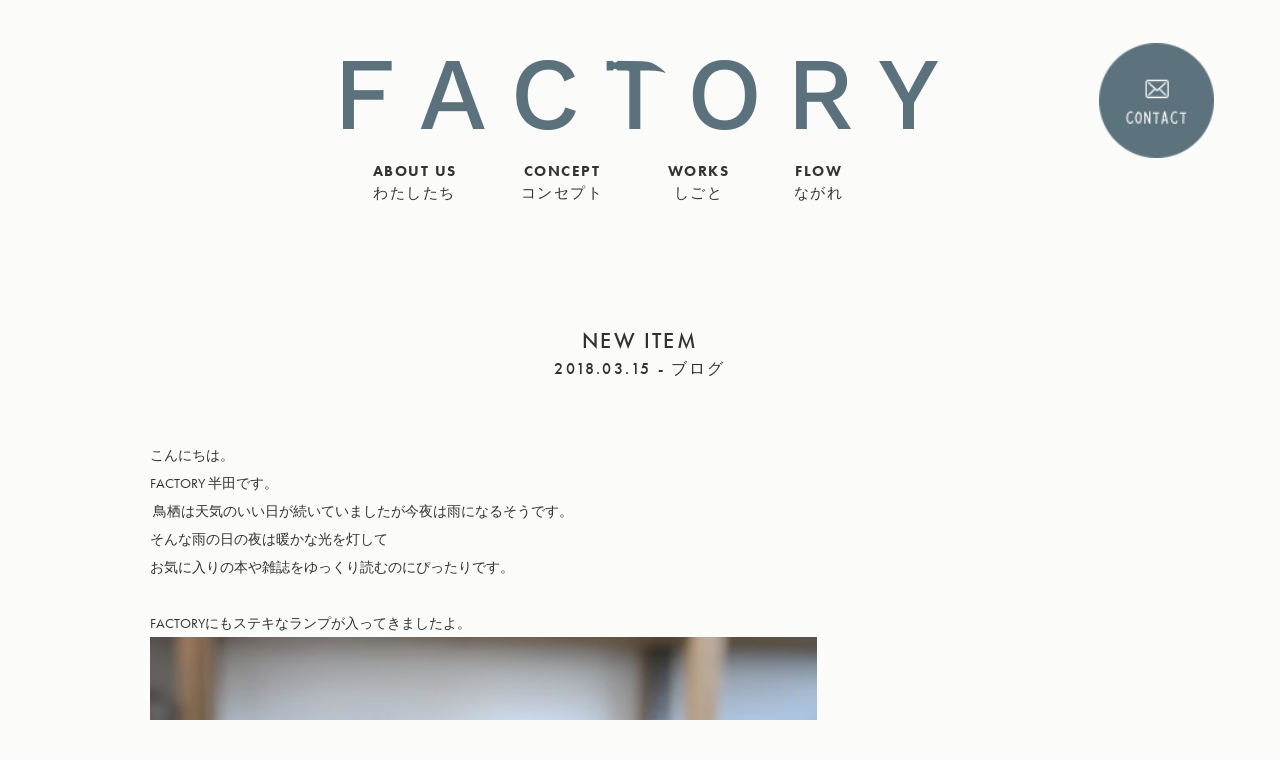

--- FILE ---
content_type: text/html; charset=UTF-8
request_url: https://factory-re.com/blog/954/
body_size: 6000
content:
<!doctype html>
<html lang="ja">
<head>
<meta charset="UTF-8">
<meta name="viewport" content="width=device-width">
<!-- font -->
<script src="https://use.typekit.net/xpw3lep.js"></script>
<script>try{Typekit.load({ async: true });}catch(e){}</script>
<!-- / font -->
<!-- css -->
<link type="text/css" rel="stylesheet" href="https://factory-re.com/wp-content/themes/factory/assets/css/style.css">
<link type="text/css" rel="stylesheet" href="https://factory-re.com/wp-content/themes/factory/assets/css/hover.css" media="screen and (min-width: 769px)">
<link type="text/css" rel="stylesheet" href="https://factory-re.com/wp-content/themes/factory/assets/css/animate.css">
<!-- / css -->

		<!-- All in One SEO 4.5.4 - aioseo.com -->
		<title>NEW ITEM | FACTORY</title>
		<meta name="description" content="こんにちは。 FACTORY 半田です。 鳥栖は天気のいい日が続いていましたが今夜は雨になるそうです。 そん" />
		<meta name="robots" content="max-image-preview:large" />
		<link rel="canonical" href="https://factory-re.com/blog/954/" />
		<meta name="generator" content="All in One SEO (AIOSEO) 4.5.4" />
		<meta property="og:locale" content="ja_JP" />
		<meta property="og:site_name" content="FACTORY |" />
		<meta property="og:type" content="article" />
		<meta property="og:title" content="NEW ITEM | FACTORY" />
		<meta property="og:description" content="こんにちは。 FACTORY 半田です。 鳥栖は天気のいい日が続いていましたが今夜は雨になるそうです。 そん" />
		<meta property="og:url" content="https://factory-re.com/blog/954/" />
		<meta property="article:published_time" content="2018-03-15T06:15:18+00:00" />
		<meta property="article:modified_time" content="2018-03-19T05:40:13+00:00" />
		<meta name="twitter:card" content="summary" />
		<meta name="twitter:title" content="NEW ITEM | FACTORY" />
		<meta name="twitter:description" content="こんにちは。 FACTORY 半田です。 鳥栖は天気のいい日が続いていましたが今夜は雨になるそうです。 そん" />
		<script type="application/ld+json" class="aioseo-schema">
			{"@context":"https:\/\/schema.org","@graph":[{"@type":"BreadcrumbList","@id":"https:\/\/factory-re.com\/blog\/954\/#breadcrumblist","itemListElement":[{"@type":"ListItem","@id":"https:\/\/factory-re.com\/#listItem","position":1,"name":"\u5bb6","item":"https:\/\/factory-re.com\/","nextItem":"https:\/\/factory-re.com\/blog\/954\/#listItem"},{"@type":"ListItem","@id":"https:\/\/factory-re.com\/blog\/954\/#listItem","position":2,"name":"NEW ITEM","previousItem":"https:\/\/factory-re.com\/#listItem"}]},{"@type":"Organization","@id":"https:\/\/factory-re.com\/#organization","name":"FACTORY","url":"https:\/\/factory-re.com\/"},{"@type":"WebPage","@id":"https:\/\/factory-re.com\/blog\/954\/#webpage","url":"https:\/\/factory-re.com\/blog\/954\/","name":"NEW ITEM | FACTORY","description":"\u3053\u3093\u306b\u3061\u306f\u3002 FACTORY \u534a\u7530\u3067\u3059\u3002 \u9ce5\u6816\u306f\u5929\u6c17\u306e\u3044\u3044\u65e5\u304c\u7d9a\u3044\u3066\u3044\u307e\u3057\u305f\u304c\u4eca\u591c\u306f\u96e8\u306b\u306a\u308b\u305d\u3046\u3067\u3059\u3002 \u305d\u3093","inLanguage":"ja","isPartOf":{"@id":"https:\/\/factory-re.com\/#website"},"breadcrumb":{"@id":"https:\/\/factory-re.com\/blog\/954\/#breadcrumblist"},"image":{"@type":"ImageObject","url":"https:\/\/factory-re.com\/wp-content\/uploads\/2018\/03\/fullsizeoutput_3ac.jpeg","@id":"https:\/\/factory-re.com\/blog\/954\/#mainImage","width":4032,"height":3024},"primaryImageOfPage":{"@id":"https:\/\/factory-re.com\/blog\/954\/#mainImage"},"datePublished":"2018-03-15T15:15:18+09:00","dateModified":"2018-03-19T14:40:13+09:00"},{"@type":"WebSite","@id":"https:\/\/factory-re.com\/#website","url":"https:\/\/factory-re.com\/","name":"FACTORY","inLanguage":"ja","publisher":{"@id":"https:\/\/factory-re.com\/#organization"}}]}
		</script>
		<!-- All in One SEO -->

<link rel='dns-prefetch' href='//ajaxzip3.github.io' />
<link rel='stylesheet' id='wp-block-library-css' href='https://factory-re.com/wp-includes/css/dist/block-library/style.min.css?ver=6.4.7' type='text/css' media='all' />
<style id='classic-theme-styles-inline-css' type='text/css'>
/*! This file is auto-generated */
.wp-block-button__link{color:#fff;background-color:#32373c;border-radius:9999px;box-shadow:none;text-decoration:none;padding:calc(.667em + 2px) calc(1.333em + 2px);font-size:1.125em}.wp-block-file__button{background:#32373c;color:#fff;text-decoration:none}
</style>
<style id='global-styles-inline-css' type='text/css'>
body{--wp--preset--color--black: #000000;--wp--preset--color--cyan-bluish-gray: #abb8c3;--wp--preset--color--white: #ffffff;--wp--preset--color--pale-pink: #f78da7;--wp--preset--color--vivid-red: #cf2e2e;--wp--preset--color--luminous-vivid-orange: #ff6900;--wp--preset--color--luminous-vivid-amber: #fcb900;--wp--preset--color--light-green-cyan: #7bdcb5;--wp--preset--color--vivid-green-cyan: #00d084;--wp--preset--color--pale-cyan-blue: #8ed1fc;--wp--preset--color--vivid-cyan-blue: #0693e3;--wp--preset--color--vivid-purple: #9b51e0;--wp--preset--gradient--vivid-cyan-blue-to-vivid-purple: linear-gradient(135deg,rgba(6,147,227,1) 0%,rgb(155,81,224) 100%);--wp--preset--gradient--light-green-cyan-to-vivid-green-cyan: linear-gradient(135deg,rgb(122,220,180) 0%,rgb(0,208,130) 100%);--wp--preset--gradient--luminous-vivid-amber-to-luminous-vivid-orange: linear-gradient(135deg,rgba(252,185,0,1) 0%,rgba(255,105,0,1) 100%);--wp--preset--gradient--luminous-vivid-orange-to-vivid-red: linear-gradient(135deg,rgba(255,105,0,1) 0%,rgb(207,46,46) 100%);--wp--preset--gradient--very-light-gray-to-cyan-bluish-gray: linear-gradient(135deg,rgb(238,238,238) 0%,rgb(169,184,195) 100%);--wp--preset--gradient--cool-to-warm-spectrum: linear-gradient(135deg,rgb(74,234,220) 0%,rgb(151,120,209) 20%,rgb(207,42,186) 40%,rgb(238,44,130) 60%,rgb(251,105,98) 80%,rgb(254,248,76) 100%);--wp--preset--gradient--blush-light-purple: linear-gradient(135deg,rgb(255,206,236) 0%,rgb(152,150,240) 100%);--wp--preset--gradient--blush-bordeaux: linear-gradient(135deg,rgb(254,205,165) 0%,rgb(254,45,45) 50%,rgb(107,0,62) 100%);--wp--preset--gradient--luminous-dusk: linear-gradient(135deg,rgb(255,203,112) 0%,rgb(199,81,192) 50%,rgb(65,88,208) 100%);--wp--preset--gradient--pale-ocean: linear-gradient(135deg,rgb(255,245,203) 0%,rgb(182,227,212) 50%,rgb(51,167,181) 100%);--wp--preset--gradient--electric-grass: linear-gradient(135deg,rgb(202,248,128) 0%,rgb(113,206,126) 100%);--wp--preset--gradient--midnight: linear-gradient(135deg,rgb(2,3,129) 0%,rgb(40,116,252) 100%);--wp--preset--font-size--small: 13px;--wp--preset--font-size--medium: 20px;--wp--preset--font-size--large: 36px;--wp--preset--font-size--x-large: 42px;--wp--preset--spacing--20: 0.44rem;--wp--preset--spacing--30: 0.67rem;--wp--preset--spacing--40: 1rem;--wp--preset--spacing--50: 1.5rem;--wp--preset--spacing--60: 2.25rem;--wp--preset--spacing--70: 3.38rem;--wp--preset--spacing--80: 5.06rem;--wp--preset--shadow--natural: 6px 6px 9px rgba(0, 0, 0, 0.2);--wp--preset--shadow--deep: 12px 12px 50px rgba(0, 0, 0, 0.4);--wp--preset--shadow--sharp: 6px 6px 0px rgba(0, 0, 0, 0.2);--wp--preset--shadow--outlined: 6px 6px 0px -3px rgba(255, 255, 255, 1), 6px 6px rgba(0, 0, 0, 1);--wp--preset--shadow--crisp: 6px 6px 0px rgba(0, 0, 0, 1);}:where(.is-layout-flex){gap: 0.5em;}:where(.is-layout-grid){gap: 0.5em;}body .is-layout-flow > .alignleft{float: left;margin-inline-start: 0;margin-inline-end: 2em;}body .is-layout-flow > .alignright{float: right;margin-inline-start: 2em;margin-inline-end: 0;}body .is-layout-flow > .aligncenter{margin-left: auto !important;margin-right: auto !important;}body .is-layout-constrained > .alignleft{float: left;margin-inline-start: 0;margin-inline-end: 2em;}body .is-layout-constrained > .alignright{float: right;margin-inline-start: 2em;margin-inline-end: 0;}body .is-layout-constrained > .aligncenter{margin-left: auto !important;margin-right: auto !important;}body .is-layout-constrained > :where(:not(.alignleft):not(.alignright):not(.alignfull)){max-width: var(--wp--style--global--content-size);margin-left: auto !important;margin-right: auto !important;}body .is-layout-constrained > .alignwide{max-width: var(--wp--style--global--wide-size);}body .is-layout-flex{display: flex;}body .is-layout-flex{flex-wrap: wrap;align-items: center;}body .is-layout-flex > *{margin: 0;}body .is-layout-grid{display: grid;}body .is-layout-grid > *{margin: 0;}:where(.wp-block-columns.is-layout-flex){gap: 2em;}:where(.wp-block-columns.is-layout-grid){gap: 2em;}:where(.wp-block-post-template.is-layout-flex){gap: 1.25em;}:where(.wp-block-post-template.is-layout-grid){gap: 1.25em;}.has-black-color{color: var(--wp--preset--color--black) !important;}.has-cyan-bluish-gray-color{color: var(--wp--preset--color--cyan-bluish-gray) !important;}.has-white-color{color: var(--wp--preset--color--white) !important;}.has-pale-pink-color{color: var(--wp--preset--color--pale-pink) !important;}.has-vivid-red-color{color: var(--wp--preset--color--vivid-red) !important;}.has-luminous-vivid-orange-color{color: var(--wp--preset--color--luminous-vivid-orange) !important;}.has-luminous-vivid-amber-color{color: var(--wp--preset--color--luminous-vivid-amber) !important;}.has-light-green-cyan-color{color: var(--wp--preset--color--light-green-cyan) !important;}.has-vivid-green-cyan-color{color: var(--wp--preset--color--vivid-green-cyan) !important;}.has-pale-cyan-blue-color{color: var(--wp--preset--color--pale-cyan-blue) !important;}.has-vivid-cyan-blue-color{color: var(--wp--preset--color--vivid-cyan-blue) !important;}.has-vivid-purple-color{color: var(--wp--preset--color--vivid-purple) !important;}.has-black-background-color{background-color: var(--wp--preset--color--black) !important;}.has-cyan-bluish-gray-background-color{background-color: var(--wp--preset--color--cyan-bluish-gray) !important;}.has-white-background-color{background-color: var(--wp--preset--color--white) !important;}.has-pale-pink-background-color{background-color: var(--wp--preset--color--pale-pink) !important;}.has-vivid-red-background-color{background-color: var(--wp--preset--color--vivid-red) !important;}.has-luminous-vivid-orange-background-color{background-color: var(--wp--preset--color--luminous-vivid-orange) !important;}.has-luminous-vivid-amber-background-color{background-color: var(--wp--preset--color--luminous-vivid-amber) !important;}.has-light-green-cyan-background-color{background-color: var(--wp--preset--color--light-green-cyan) !important;}.has-vivid-green-cyan-background-color{background-color: var(--wp--preset--color--vivid-green-cyan) !important;}.has-pale-cyan-blue-background-color{background-color: var(--wp--preset--color--pale-cyan-blue) !important;}.has-vivid-cyan-blue-background-color{background-color: var(--wp--preset--color--vivid-cyan-blue) !important;}.has-vivid-purple-background-color{background-color: var(--wp--preset--color--vivid-purple) !important;}.has-black-border-color{border-color: var(--wp--preset--color--black) !important;}.has-cyan-bluish-gray-border-color{border-color: var(--wp--preset--color--cyan-bluish-gray) !important;}.has-white-border-color{border-color: var(--wp--preset--color--white) !important;}.has-pale-pink-border-color{border-color: var(--wp--preset--color--pale-pink) !important;}.has-vivid-red-border-color{border-color: var(--wp--preset--color--vivid-red) !important;}.has-luminous-vivid-orange-border-color{border-color: var(--wp--preset--color--luminous-vivid-orange) !important;}.has-luminous-vivid-amber-border-color{border-color: var(--wp--preset--color--luminous-vivid-amber) !important;}.has-light-green-cyan-border-color{border-color: var(--wp--preset--color--light-green-cyan) !important;}.has-vivid-green-cyan-border-color{border-color: var(--wp--preset--color--vivid-green-cyan) !important;}.has-pale-cyan-blue-border-color{border-color: var(--wp--preset--color--pale-cyan-blue) !important;}.has-vivid-cyan-blue-border-color{border-color: var(--wp--preset--color--vivid-cyan-blue) !important;}.has-vivid-purple-border-color{border-color: var(--wp--preset--color--vivid-purple) !important;}.has-vivid-cyan-blue-to-vivid-purple-gradient-background{background: var(--wp--preset--gradient--vivid-cyan-blue-to-vivid-purple) !important;}.has-light-green-cyan-to-vivid-green-cyan-gradient-background{background: var(--wp--preset--gradient--light-green-cyan-to-vivid-green-cyan) !important;}.has-luminous-vivid-amber-to-luminous-vivid-orange-gradient-background{background: var(--wp--preset--gradient--luminous-vivid-amber-to-luminous-vivid-orange) !important;}.has-luminous-vivid-orange-to-vivid-red-gradient-background{background: var(--wp--preset--gradient--luminous-vivid-orange-to-vivid-red) !important;}.has-very-light-gray-to-cyan-bluish-gray-gradient-background{background: var(--wp--preset--gradient--very-light-gray-to-cyan-bluish-gray) !important;}.has-cool-to-warm-spectrum-gradient-background{background: var(--wp--preset--gradient--cool-to-warm-spectrum) !important;}.has-blush-light-purple-gradient-background{background: var(--wp--preset--gradient--blush-light-purple) !important;}.has-blush-bordeaux-gradient-background{background: var(--wp--preset--gradient--blush-bordeaux) !important;}.has-luminous-dusk-gradient-background{background: var(--wp--preset--gradient--luminous-dusk) !important;}.has-pale-ocean-gradient-background{background: var(--wp--preset--gradient--pale-ocean) !important;}.has-electric-grass-gradient-background{background: var(--wp--preset--gradient--electric-grass) !important;}.has-midnight-gradient-background{background: var(--wp--preset--gradient--midnight) !important;}.has-small-font-size{font-size: var(--wp--preset--font-size--small) !important;}.has-medium-font-size{font-size: var(--wp--preset--font-size--medium) !important;}.has-large-font-size{font-size: var(--wp--preset--font-size--large) !important;}.has-x-large-font-size{font-size: var(--wp--preset--font-size--x-large) !important;}
.wp-block-navigation a:where(:not(.wp-element-button)){color: inherit;}
:where(.wp-block-post-template.is-layout-flex){gap: 1.25em;}:where(.wp-block-post-template.is-layout-grid){gap: 1.25em;}
:where(.wp-block-columns.is-layout-flex){gap: 2em;}:where(.wp-block-columns.is-layout-grid){gap: 2em;}
.wp-block-pullquote{font-size: 1.5em;line-height: 1.6;}
</style>
<link rel='stylesheet' id='wp-pagenavi-css' href='https://factory-re.com/wp-content/plugins/wp-pagenavi/pagenavi-css.css?ver=2.70' type='text/css' media='all' />
<style>:root {
			--lazy-loader-animation-duration: 300ms;
		}
		  
		.lazyload {
	display: block;
}

.lazyload,
        .lazyloading {
			opacity: 0;
		}


		.lazyloaded {
			opacity: 1;
			transition: opacity 300ms;
			transition: opacity var(--lazy-loader-animation-duration);
		}</style><noscript><style>.lazyload { display: none; } .lazyload[class*="lazy-loader-background-element-"] { display: block; opacity: 1; }</style></noscript><link rel="apple-touch-icon" sizes="72x72" href="/wp-content/uploads/fbrfg/apple-touch-icon.png">
<link rel="icon" type="image/png" sizes="32x32" href="/wp-content/uploads/fbrfg/favicon-32x32.png">
<link rel="icon" type="image/png" sizes="16x16" href="/wp-content/uploads/fbrfg/favicon-16x16.png">
<link rel="manifest" href="/wp-content/uploads/fbrfg/site.webmanifest">
<link rel="shortcut icon" href="/wp-content/uploads/fbrfg/favicon.ico">
<meta name="msapplication-TileColor" content="#da532c">
<meta name="msapplication-config" content="/wp-content/uploads/fbrfg/browserconfig.xml">
<meta name="theme-color" content="#ffffff"></head>
  <body class="sub" onload="init();">
<header>
    <div id="header-contact">
      <ul>
        <li><a href="/contact/"><img src="https://factory-re.com/wp-content/themes/factory/assets/img/common/head_icon_contact.png" alt="CONTACT"></a></li>
      </ul>
    </div>
</header>
<div id="wrapper">
<div id="header_logo"><a href="https://factory-re.com/"><image xlink:href="https://factory-re.com/wp-content/themes/factory/assets/img/common/sub_logo.svg" src="https://factory-re.com/wp-content/themes/factory/assets/img/common/sub_logo.png" width="595" height="70" alt="Factory"></a></div>

  <div class="l-container">
    <p id="toggle_menu">
      <a id="menuButton" href="#">
          <span></span>
          <span></span>
          <span></span>
      </a>
    </p>
    <nav>
      <ul>
        <li><a href="https://factory-re.com/shop/" class="hvr-underline-from-center">ABOUT US<span>わたしたち</span></a></li>
        <li><a href="https://factory-re.com/concept/" class="hvr-underline-from-center">CONCEPT<span>コンセプト</span></a></li>
        <li><a href="https://factory-re.com/works/" class="hvr-underline-from-center">WORKS<span>しごと</span></a></li>
        <li><a href="https://factory-re.com/flow/" class="hvr-underline-from-center">FLOW<span>ながれ</span></a></li>
        <li class="sp"><a href="https://factory-re.com/contact/" class="hvr-underline-from-center">CONTACT<span>お問い合わせ</span></a></li>
      </ul>
    </nav>
  </div>
<!-- social -->
<!-- / social -->

  <article id="blog">
        <div class="sub_ttl">
    <h1>NEW ITEM<span>2018.03.15 - ブログ</span></h1>
    </div>
        <div class="l-container">

                        <div class="content">
                            <p>こんにちは。</p>
<p>FACTORY 半田です。</p>
<p>&nbsp;鳥栖は天気のいい日が続いていましたが今夜は雨になるそうです。</p>
<p>そんな雨の日の夜は暖かな光を灯して</p>
<p>お気に入りの本や雑誌をゆっくり読むのにぴったりです。</p>
<p>&nbsp;</p>
<p>FACTORYにもステキなランプが入ってきましたよ。</p>
<p><noscript><img fetchpriority="high" decoding="async" class="alignnone wp-image-959" src="http://factory-re.com/wp-content/uploads/2018/03/fullsizeoutput_3b0.jpeg" alt width="667" height="500" srcset="https://factory-re.com/wp-content/uploads/2018/03/fullsizeoutput_3b0.jpeg 4032w, https://factory-re.com/wp-content/uploads/2018/03/fullsizeoutput_3b0-100x75.jpeg 100w, https://factory-re.com/wp-content/uploads/2018/03/fullsizeoutput_3b0-768x576.jpeg 768w, https://factory-re.com/wp-content/uploads/2018/03/fullsizeoutput_3b0-1024x768.jpeg 1024w, https://factory-re.com/wp-content/uploads/2018/03/fullsizeoutput_3b0-1133x850.jpeg 1133w, https://factory-re.com/wp-content/uploads/2018/03/fullsizeoutput_3b0-1x1.jpeg 1w" sizes="(max-width: 667px) 100vw, 667px"></noscript><img fetchpriority="high" decoding="async" class="alignnone wp-image-959 lazyload" src="data:image/svg+xml,%3Csvg%20xmlns%3D%22http%3A%2F%2Fwww.w3.org%2F2000%2Fsvg%22%20viewBox%3D%220%200%20667%20500%22%3E%3C%2Fsvg%3E" alt width="667" height="500" srcset="data:image/svg+xml,%3Csvg%20xmlns%3D%22http%3A%2F%2Fwww.w3.org%2F2000%2Fsvg%22%20viewBox%3D%220%200%20667%20500%22%3E%3C%2Fsvg%3E 667w" sizes="(max-width: 667px) 100vw, 667px" data-srcset="https://factory-re.com/wp-content/uploads/2018/03/fullsizeoutput_3b0.jpeg 4032w, https://factory-re.com/wp-content/uploads/2018/03/fullsizeoutput_3b0-100x75.jpeg 100w, https://factory-re.com/wp-content/uploads/2018/03/fullsizeoutput_3b0-768x576.jpeg 768w, https://factory-re.com/wp-content/uploads/2018/03/fullsizeoutput_3b0-1024x768.jpeg 1024w, https://factory-re.com/wp-content/uploads/2018/03/fullsizeoutput_3b0-1133x850.jpeg 1133w, https://factory-re.com/wp-content/uploads/2018/03/fullsizeoutput_3b0-1x1.jpeg 1w" data-src="http://factory-re.com/wp-content/uploads/2018/03/fullsizeoutput_3b0.jpeg"></p>
<p>&nbsp;</p>
<p>LED SWAN BULB BALL 3,130 YEN</p>
<p>LED SWAN BULB EDISON 3,130 YEN</p>
<p>&nbsp;</p>
<p>LEDなので、長寿命でランニング・コストメリットがとても高くなっています。</p>
<p>球体のフォルムがとても可愛いBALLとレトロなデザインのEDISONをご準備しています。</p>
<p><noscript><img decoding="async" class="alignnone wp-image-956" src="http://factory-re.com/wp-content/uploads/2018/03/fullsizeoutput_3ad-768x1024.jpeg" alt width="500" height="667" srcset="https://factory-re.com/wp-content/uploads/2018/03/fullsizeoutput_3ad-768x1024.jpeg 768w, https://factory-re.com/wp-content/uploads/2018/03/fullsizeoutput_3ad-56x75.jpeg 56w, https://factory-re.com/wp-content/uploads/2018/03/fullsizeoutput_3ad-638x850.jpeg 638w, https://factory-re.com/wp-content/uploads/2018/03/fullsizeoutput_3ad-1x1.jpeg 1w" sizes="(max-width: 500px) 100vw, 500px"></noscript><img decoding="async" class="alignnone wp-image-956 lazyload" src="data:image/svg+xml,%3Csvg%20xmlns%3D%22http%3A%2F%2Fwww.w3.org%2F2000%2Fsvg%22%20viewBox%3D%220%200%20500%20667%22%3E%3C%2Fsvg%3E" alt width="500" height="667" srcset="data:image/svg+xml,%3Csvg%20xmlns%3D%22http%3A%2F%2Fwww.w3.org%2F2000%2Fsvg%22%20viewBox%3D%220%200%20500%20667%22%3E%3C%2Fsvg%3E 500w" sizes="(max-width: 500px) 100vw, 500px" data-srcset="https://factory-re.com/wp-content/uploads/2018/03/fullsizeoutput_3ad-768x1024.jpeg 768w, https://factory-re.com/wp-content/uploads/2018/03/fullsizeoutput_3ad-56x75.jpeg 56w, https://factory-re.com/wp-content/uploads/2018/03/fullsizeoutput_3ad-638x850.jpeg 638w, https://factory-re.com/wp-content/uploads/2018/03/fullsizeoutput_3ad-1x1.jpeg 1w" data-src="http://factory-re.com/wp-content/uploads/2018/03/fullsizeoutput_3ad-768x1024.jpeg"></p>
<p>&nbsp;</p>
<p>明るさはLED電球の中でも最も明るい800lm(白熱電球60W相当)なので実用性に優れています。</p>
<p>家庭にはもちろん、店舗にもオススメですよ。</p>
<p>&nbsp;</p>
<p><noscript><img decoding="async" class="alignnone wp-image-955" src="http://factory-re.com/wp-content/uploads/2018/03/fullsizeoutput_3ac.jpeg" alt width="667" height="500" srcset="https://factory-re.com/wp-content/uploads/2018/03/fullsizeoutput_3ac.jpeg 4032w, https://factory-re.com/wp-content/uploads/2018/03/fullsizeoutput_3ac-100x75.jpeg 100w, https://factory-re.com/wp-content/uploads/2018/03/fullsizeoutput_3ac-768x576.jpeg 768w, https://factory-re.com/wp-content/uploads/2018/03/fullsizeoutput_3ac-1024x768.jpeg 1024w, https://factory-re.com/wp-content/uploads/2018/03/fullsizeoutput_3ac-1133x850.jpeg 1133w, https://factory-re.com/wp-content/uploads/2018/03/fullsizeoutput_3ac-1x1.jpeg 1w" sizes="(max-width: 667px) 100vw, 667px"></noscript><img decoding="async" class="alignnone wp-image-955 lazyload" src="data:image/svg+xml,%3Csvg%20xmlns%3D%22http%3A%2F%2Fwww.w3.org%2F2000%2Fsvg%22%20viewBox%3D%220%200%20667%20500%22%3E%3C%2Fsvg%3E" alt width="667" height="500" srcset="data:image/svg+xml,%3Csvg%20xmlns%3D%22http%3A%2F%2Fwww.w3.org%2F2000%2Fsvg%22%20viewBox%3D%220%200%20667%20500%22%3E%3C%2Fsvg%3E 667w" sizes="(max-width: 667px) 100vw, 667px" data-srcset="https://factory-re.com/wp-content/uploads/2018/03/fullsizeoutput_3ac.jpeg 4032w, https://factory-re.com/wp-content/uploads/2018/03/fullsizeoutput_3ac-100x75.jpeg 100w, https://factory-re.com/wp-content/uploads/2018/03/fullsizeoutput_3ac-768x576.jpeg 768w, https://factory-re.com/wp-content/uploads/2018/03/fullsizeoutput_3ac-1024x768.jpeg 1024w, https://factory-re.com/wp-content/uploads/2018/03/fullsizeoutput_3ac-1133x850.jpeg 1133w, https://factory-re.com/wp-content/uploads/2018/03/fullsizeoutput_3ac-1x1.jpeg 1w" data-src="http://factory-re.com/wp-content/uploads/2018/03/fullsizeoutput_3ac.jpeg"></p>
<p>パッケージも可愛いです。</p>
<p>&nbsp;</p>
<p>鳥栖のお店でも明かりを灯して展示しているのでぜひ見に来てくださいね。</p>
<p><noscript><img decoding="async" class="alignnone wp-image-957" src="http://factory-re.com/wp-content/uploads/2018/03/fullsizeoutput_3ae.jpeg" alt width="667" height="500" srcset="https://factory-re.com/wp-content/uploads/2018/03/fullsizeoutput_3ae.jpeg 4032w, https://factory-re.com/wp-content/uploads/2018/03/fullsizeoutput_3ae-100x75.jpeg 100w, https://factory-re.com/wp-content/uploads/2018/03/fullsizeoutput_3ae-768x576.jpeg 768w, https://factory-re.com/wp-content/uploads/2018/03/fullsizeoutput_3ae-1024x768.jpeg 1024w, https://factory-re.com/wp-content/uploads/2018/03/fullsizeoutput_3ae-1133x850.jpeg 1133w, https://factory-re.com/wp-content/uploads/2018/03/fullsizeoutput_3ae-1x1.jpeg 1w" sizes="(max-width: 667px) 100vw, 667px"></noscript><img decoding="async" class="alignnone wp-image-957 lazyload" src="data:image/svg+xml,%3Csvg%20xmlns%3D%22http%3A%2F%2Fwww.w3.org%2F2000%2Fsvg%22%20viewBox%3D%220%200%20667%20500%22%3E%3C%2Fsvg%3E" alt width="667" height="500" srcset="data:image/svg+xml,%3Csvg%20xmlns%3D%22http%3A%2F%2Fwww.w3.org%2F2000%2Fsvg%22%20viewBox%3D%220%200%20667%20500%22%3E%3C%2Fsvg%3E 667w" sizes="(max-width: 667px) 100vw, 667px" data-srcset="https://factory-re.com/wp-content/uploads/2018/03/fullsizeoutput_3ae.jpeg 4032w, https://factory-re.com/wp-content/uploads/2018/03/fullsizeoutput_3ae-100x75.jpeg 100w, https://factory-re.com/wp-content/uploads/2018/03/fullsizeoutput_3ae-768x576.jpeg 768w, https://factory-re.com/wp-content/uploads/2018/03/fullsizeoutput_3ae-1024x768.jpeg 1024w, https://factory-re.com/wp-content/uploads/2018/03/fullsizeoutput_3ae-1133x850.jpeg 1133w, https://factory-re.com/wp-content/uploads/2018/03/fullsizeoutput_3ae-1x1.jpeg 1w" data-src="http://factory-re.com/wp-content/uploads/2018/03/fullsizeoutput_3ae.jpeg"></p>
<p>&nbsp;</p>
                        </div>

                        <p id="return_btn"><a href="/blog/">一覧に戻る</a></p>
        </div>
      </article>
  <footer>
  <div id="animation_container" style="width:120px; height:109px">
      <canvas id="canvas" width="120" height="109"></canvas>
      <div id="dom_overlay_container" style="pointer-events:none; overflow:hidden; width:120px; height:109px; position: absolute; left: 0px; top: 0px; display: block;"></div>
  </div>

  <div id="footer_menu">
    <ul>
      <li><a href="/shop/">ABOUT US</a></li>
      <li><a href="/concept/">CONCEPT</a></li>
      <li><a href="/works/">WORKS</a></li>
    </ul>
    <ul>
      <li><a href="/flow/">FLOW</a></li>
      <li><a href="/contact/">CONTACT</a></li>
    </ul>
  </div>

  <div class="left">
    <p>Select your life,Like your fashion.</p>
    <p id="copyright">Copyright © FACTORY All Rights Reserved.</p>
  </div>

  <p id="page_top"></p>

  </footer>
  <script type="text/javascript" src="https://factory-re.com/wp-content/plugins/lazy-loading-responsive-images/js/lazysizes.min.js?ver=1704896516" id="lazysizes-js"></script>
<!-- js -->
<script type="text/javascript" src="https://factory-re.com/wp-content/themes/factory/assets/js/jquery-1.12.3.min.js"></script>
<script type="text/javascript" src="https://factory-re.com/wp-content/themes/factory/assets/js/main.js"></script>
<script type="text/javascript" src="https://factory-re.com/wp-content/themes/factory/assets/js/jquery.mousewheel.min.js"></script>
<script type="text/javascript" src="https://factory-re.com/wp-content/themes/factory/assets/js/jquery.biggerlink.min.js"></script>
<script type="text/javascript" src="https://factory-re.com/wp-content/themes/factory/assets/js/jquery.bxslider.js"></script>


</div>
</body>
</html>



--- FILE ---
content_type: text/css
request_url: https://factory-re.com/wp-content/themes/factory/assets/css/style.css
body_size: 7245
content:
@charset "UTF-8";

/*!
 * Eric Meyer's Reset CSS v2.0 (http://meyerweb.com/eric/tools/css/reset/)
 * http://cssreset.com
 */

html, body, div, span, applet, object, iframe, h1, h2, h3, h4, h5, h6, p, blockquote, pre, a, abbr, acronym, address, big, cite, code, del, dfn, em, img, ins, kbd, q, s, samp, small, strike, strong, sub, sup, tt, var, b, u, i, center, dl, dt, dd, ol, ul, li, fieldset, form, label, legend, table, caption, tbody, tfoot, thead, tr, th, td, article, aside, canvas, details, embed, figure, figcaption, footer, header, hgroup, menu, nav, output, ruby, section, summary, time, mark, audio, video {
  margin: 0;
  padding: 0;
  border: 0;
  font-size: 100%;
  font: inherit;
  vertical-align: baseline;
}

/* HTML5 display-role reset for older browsers */

article, aside, details, figcaption, figure, footer, header, hgroup, menu, nav, section, main {
  display: block;
}
body {
  line-height: 1;
  font-feature-settings: "palt";
}
ol, ul {
  list-style: none;
}
blockquote, q {
  quotes: none;
}
blockquote:before, blockquote:after, q:before, q:after {
  content: '';
  content: none;
}
table {
  border-collapse: collapse;
  border-spacing: 0;
}
*, *::before, *::after {
  box-sizing: border-box;
}
html {
  position: relative;
  overflow: auto;
  font-size: 62.5%;
}
body {
  position: relative;
  height: 100%;
  color: #313131;
  font-size: 1.6rem;
  font-family: "futura-pt", "游ゴシック体", "Yu Gothic", YuGothic, "Hiragino Kaku Gothic ProN", "ヒラギノ角ゴ ProN W3", "Hiragino Kaku Gothic Pro", "ヒラギノ角ゴ Pro W3", Meiryo, メイリオ, "MS PGothic", "ＭＳ Ｐゴシック", sans-serif;
  line-height: 1.5;
  -webkit-text-size-adjust: 100%;
  background: #fbfbfa;
}
input, select, textarea, button {
  font-size: 100%;
  font-family: inherit;
  vertical-align: middle;
  -webkit-appearance: none;
}
a {
  color: inherit;
  text-decoration: underline;
  outline: none;
}
a:hover {
  text-decoration: none;
}
a:focus {
  outline: none;
}
th, td {
  text-align: left;
}
img {
  max-width: 100%;
  height: auto;
  vertical-align: middle;
}
iframe {
  max-width: 100%;
}
strong {
  font-weight: bold;
}
em {
  color: #f60;
  font-style: inherit;
}
a.link {
  color: #5d5d5d;
  text-decoration: none;
}
a.hidden_br {
  text-decoration: none;
}
small, .small {
  font-size: 75%;
}
.abs {
  position: absolute;
}
.rel {
  position: relative;
}
@media only screen and (min-width: 769px), print {
  .f-left {
    float: left;
  }
  .f-right {
    float: right;
  }
}
.clear {
  clear: both;
}
.clearfix::before, .clearfix::after {
  display: table;
  content: ' ';
}
.clearfix::after {
  clear: both;
}
.tal {
  text-align: left;
}
.tac {
  text-align: center;
}
.tar {
  text-align: right;
}
.vat {
  vertical-align: top;
}
.vam {
  vertical-align: middle;
}
.vab {
  vertical-align: bottom;
}
.hidden {
  display: none;
  visibility: hidden;
}
@media only screen and (max-width: 768px) {
  .pc {
    display: none !important;
  }
}
@media only screen and (min-width: 769px), print {
  .sp {
    display: none !important;
  }
}
.fs10 {
  font-size: 10px;
  font-size: 1rem;
}
.fs11 {
  font-size: 11px;
  font-size: 1.1rem;
}
.fs12 {
  font-size: 12px;
  font-size: 1.2rem;
}
.fs13 {
  font-size: 13px;
  font-size: 1.3rem;
}
.fs14 {
  font-size: 14px;
  font-size: 1.4rem;
}
.fs15 {
  font-size: 15px;
  font-size: 1.5rem;
}
.fs16 {
  font-size: 16px;
  font-size: 1.6rem;
}
.fs17 {
  font-size: 17px;
  font-size: 1.7rem;
}
.fs18 {
  font-size: 18px;
  font-size: 1.8rem;
}
.fs19 {
  font-size: 19px;
  font-size: 1.9rem;
}
.fs20 {
  font-size: 20px;
  font-size: 2rem;
}
.fs21 {
  font-size: 21px;
  font-size: 2.1rem;
}
.fs22 {
  font-size: 22px;
  font-size: 2.2rem;
}
.fs23 {
  font-size: 23px;
  font-size: 2.3rem;
}
.fs24 {
  font-size: 24px;
  font-size: 2.4rem;
}
.fs25 {
  font-size: 25px;
  font-size: 2.5rem;
}
.fs26 {
  font-size: 26px;
  font-size: 2.6rem;
}
.fs27 {
  font-size: 27px;
  font-size: 2.7rem;
}
.fs28 {
  font-size: 28px;
  font-size: 2.8rem;
}
.fs29 {
  font-size: 29px;
  font-size: 2.9rem;
}
.fs30 {
  font-size: 30px;
  font-size: 3rem;
}
.fs36 {
  font-size: 36px;
  font-size: 3.6rem;
}
.fs48 {
  font-size: 48px;
  font-size: 4.8rem;
}
.fs60 {
  font-size: 60px;
  font-size: 6rem;
}
.mt0 {
  margin-top: 0 !important;
}
.mt5 {
  margin-top: 5px !important;
}
.mt10 {
  margin-top: 10px !important;
}
.mt15 {
  margin-top: 15px !important;
}
.mt20 {
  margin-top: 20px !important;
}
.mt25 {
  margin-top: 25px !important;
}
.mt30 {
  margin-top: 30px !important;
}
.mt40 {
  margin-top: 40px !important;
}
.mt50 {
  margin-top: 50px !important;
}
.mt1em {
  margin-top: 1em !important;
}
.mt2em {
  margin-top: 2em !important;
}
.mt3em {
  margin-top: 3em !important;
}
.mb0 {
  margin-bottom: 0 !important;
}
.mb5 {
  margin-bottom: 5px !important;
}
.mb10 {
  margin-bottom: 10px !important;
}
.mb15 {
  margin-bottom: 15px !important;
}
.mb20 {
  margin-bottom: 20px !important;
}
.mb25 {
  margin-bottom: 25px !important;
}
.mb30 {
  margin-bottom: 30px !important;
}
.mb40 {
  margin-bottom: 40px !important;
}
.mb50 {
  margin-bottom: 50px !important;
}
.mb1em {
  margin-bottom: 1em !important;
}
.mb2em {
  margin-bottom: 2em !important;
}
.mb3em {
  margin-bottom: 3em !important;
}
.ml0 {
  margin-left: 0 !important;
}
.ml5 {
  margin-left: 5px !important;
}
.ml10 {
  margin-left: 10px !important;
}
.ml15 {
  margin-left: 15px !important;
}
.ml20 {
  margin-left: 20px !important;
}
.ml25 {
  margin-left: 25px !important;
}
.ml30 {
  margin-left: 30px !important;
}
.ml40 {
  margin-left: 40px !important;
}
.ml50 {
  margin-left: 50px !important;
}
.mr0 {
  margin-right: 0 !important;
}
.mr5 {
  margin-right: 5px !important;
}
.mr10 {
  margin-right: 10px !important;
}
.mr15 {
  margin-right: 15px !important;
}
.mr20 {
  margin-right: 20px !important;
}
.mr25 {
  margin-right: 25px !important;
}
.mr30 {
  margin-right: 30px !important;
}
.mr40 {
  margin-right: 40px !important;
}
.mr50 {
  margin-right: 50px !important;
}
.l-wrapper {
  min-width: 1000px;
}
.l-contents {
  width: 100%;
  font-size: 14px;
  font-size: 1.4rem;
}
#wrapper {
  z-index: 9999;
  background: #fbfbfa;
  padding: 30px 0;
}
@media only screen and (min-width: 769px), print {
  .l-container {
    width: 980px;
    margin: auto;
  }
  .l-container::before, .l-container::after {
    display: table;
    content: ' ';
  }
  .l-container::after {
    clear: both;
  }
}
header #header-logo {
  position: absolute;
  left: 5%;
  top: 20px;
}
nav {
  z-index: 2;
  width: 100%;
}
@media only screen and (min-width: 769px), print {
  nav {
    position: relative;
    left: 0;
    margin-bottom: 60px;
    transition: .3s;
  }
}
@media only screen and (max-width: 768px) {
  .l-container {
    width: 100%;
    margin: auto;
  }
}
@media only screen and (min-width: 769px), print {
  nav ul {
    display: table;
    margin: 0 auto;
  }
  nav ul li {
    display: table-cell;
    padding-right: 64px;
  }
  nav ul li:last-child {
    padding-right: 0;
  }
}
nav ul li {
  font-size: 1.5rem;
  font-weight: 600;
  letter-spacing: 1.5px;
}
nav ul li span {
  display: block;
  font-weight: normal;
}
@media only screen and (max-width: 768px) {
  nav {
    display: none;
    box-sizing: border-box;
    width: 100%;
    height: 100%;
    padding: 60px 6px 15px;
    background: #ddd;
    line-height: 42px;
    text-align: center;
    position: absolute;
    top: 0;
    left: 100%;
    z-index: 400;
  }
  nav ul {
    position: fixed;
    top: 9%;
    width: 100%;
  }
  nav ul li {
    padding: 0.9% 0;
  }
  nav ul li span {
    display: inline;
    margin-left: 1.2%;
    font-size: 1.2rem;
  }
  #toggle_menu {
    display: block;
    width: 42px;
    height: 42px;
    position: fixed;
    top: 4px;
    right: 4px;
    z-index: 999;
  }
  #toggle_menu span {
    display: block;
    background: #666;
    width: 24px;
    height: 2px;
    position: absolute;
    left: 9px;
    transition: all 0.4s;
    -webkit-transition: all 0.4s;
    -moz-transition: all 0.4s;
  }
  #toggle_menu span:first-child {
    top: 12px;
  }
  #toggle_menu span:nth-child(2) {
    margin-top: -1px;
    top: 50%;
  }
  #toggle_menu span:last-child {
    bottom: 12px;
  }
  #toggle_menu.active span:first-child {
    -webkit-transform: translateY(8px) rotate(45deg);
    -moz-transform: translateY(8px) rotate(45deg);
    -ms-transform: translateY(8px) rotate(45deg);
    transform: translateY(8px) rotate(45deg);
  }
  #toggle_menu.active span:nth-child(2) {
    opacity: 0;
  }
  #toggle_menu.active span:last-child {
    -webkit-transform: translateY(-8px) rotate(-45deg);
    -moz-transform: translateY(-8px) rotate(-45deg);
    -ms-transform: translateY(-8px) rotate(-45deg);
    transform: translateY(-8px) rotate(-45deg);
  }
}
nav ul li a {
  color: #333333;
  text-decoration: none;
  cursor: pointer;
  display: block !important;
}
@media only screen and (min-width: 769px), print {
  nav ul li a {
    text-align: center;
  }
}
.right_ico {
  position: fixed;
  right: 1.5%;
  top: 40%;
  z-index: 333;
}
@media only screen and (max-width: 768px) {
  .right_ico {
    display: none;
  }
}
.right_ico li {
  margin-bottom: 15px;
}
.btn {
  border: 1px solid #878787;
  display: inline-block;
  border-radius: 4px;
}
.btn a {
  display: block;
  padding: 10px 45px;
  text-decoration: none;
  color: #878787;
}
@media only screen and (max-width: 768px) {
  .btn {
    width: 50%;
  }
  .btn a {
    padding: 10px 0%;
  }
}
footer {
  margin-top: 60px;
  position: relative;
  color: #c4c4b6;
  font-family: "freight-display-pro", sans-serif;
}
@media only screen and (min-width: 769px), print {
  footer {
    font-size: 1.2rem;
  }
}
@media only screen and (max-width: 768px) {
  footer {
    padding: 0 4%;
    margin-top: 20px;
  }
  footer #footer_menu ul li {
    padding: 0.5% 0;
  }
}
@media only screen and (min-width: 769px), print {
  footer .left {
    position: absolute;
    left: 2%;
    top: 0;
    letter-spacing: .1em;
  }
}
@media only screen and (max-width: 768px) {
  footer .left {
    text-align: center;
    margin-top: 4%;
    font-size: 1.2rem;
    padding: 2% 0 6%;
  }
}
@media only screen and (min-width: 769px), print {
  footer #animation_container {
    margin: 0 auto;
    text-align: center;
    width: 5%;
  }
  footer #animation_container canvas {
    position: absolute;
    display: block;
  }
}
@media only screen and (max-width: 768px) {
  footer #animation_container {
    text-align: center;
    margin: 0 auto;
    display: none;
  }
}
@media only screen and (min-width: 769px), print {
  footer #footer_menu {
    position: absolute;
    right: 1.2%;
    top: 0;
  }
  footer #footer_menu ul {
    float: left;
    margin-right: 30px;
  }
  footer #footer_menu ul:last-child {
    margin-right: 0;
  }
}
footer #footer_menu ul li {
  margin-bottom: 6px;
  text-align: left;
}
footer #footer_menu ul li a {
  text-decoration: none;
}
#copyright {
  color: #c4c4b6;
}
@media only screen and (min-width: 769px), print {
  #copyright {
    letter-spacing: .1em;
  }
}
.animetion {
  fill: none;
  stroke-dasharray: 3000;
  stroke-dashoffset: 3000;
  animation: DASH 4s ease-in 1s forwards;
  -webkit-animation: DASH 4s ease-in 1s forwards;
  stroke: rgb(255, 255, 255);
  position: absolute;
  top: 50%;
  left: 50%;
  height: auto;
}
@media only screen and (min-width: 769px), print {
  .animetion {
    width: 980px;
    margin-left: -490px;
    margin-top: -150px;
  }
  #main__txt {
    position: absolute;
    left: 50%;
    top: 57%;
    margin-left: -434px;
    margin-top: -15px;
  }
}
@media only screen and (max-width: 768px) {
  .animetion {
    width: 85%;
    margin-left: -42%;
    margin-top: -10%;
  }
  #main__txt {
    position: absolute;
    left: 50%;
    top: 60%;
    width: 76%;
    -webkit-transform: translate(-50%, -50%);
    transform: translate(-50%, -50%);

  }
}
@keyframes DASH {
  0% {
    stroke-dashoffset: 3000;
    fill: rgba(255, 255, 255, 0);
  }
  50% {
    stroke-dashoffset: 2000;
    fill: rgba(255, 255, 255, 0.2);
  }
  70% {
    stroke-dashoffset: 1000;
    fill: rgba(255, 255, 255, 0.4);
  }
  100% {
    stroke-dashoffset: 0;
    fill: rgba(255, 255, 255, 1);
  }
}
@-webkit-keyframes DASH {
  0% {
    stroke-dashoffset: 3000;
    fill: rgba(255, 255, 255, 0);
  }
  50% {
    stroke-dashoffset: 2000;
    fill: rgba(255, 255, 255, 0.2);
  }
  70% {
    stroke-dashoffset: 1000;
    fill: rgba(255, 255, 255, 0.4);
  }
  100% {
    stroke-dashoffset: 0;
    fill: rgba(255, 255, 255, 1);
  }
}
.is-animation {}
.is-animation h1 {
  color: #000;
}
.is-fixed {
  position: fixed;
  top: 0;
  left: 0;
  z-index: 998;
  width: 100%;
  background: #ffffff;
  padding: 30px 0;
}
@media only screen and (min-width: 769px), print {
  header #header-contact {
    position: fixed;
    right: 4%;
    top: 6%;
    width: 145px;
    z-index: 999;
  }
}
header #header-contact ul {
  display: table;
  border-collapse: separate;
  border-spacing: 15px 0;
  width: 100%;
}
header #header-contact ul li {
  display: table-cell;
  font-weight: bold;
  font-size: 1.8rem;
  color: #ffffff;
  letter-spacing: .2rem;
  width: 50%;
}
header #header-contact ul li img {
  width: 100%;
  height: auto;
}
header #header-contact ul li:last-child {
  padding-right: 0;
}
@media only screen and (max-width: 768px) {
  header #header-contact {
    position: fixed;
    bottom: 10px;
    z-index: 9999;
  }
  header #header-contact {
    width: 22%;
  }
}
main {
  width: 100%;
  box-sizing: border-box;
  z-index: -1 !important;
  overflow: hidden;
}
@media only screen and (min-width: 769px), print {
  main {
    height: 900px;
  }
}
@media only screen and (max-width: 768px) {
  main {
    height: 250px;
  }
}
@media only screen and (max-width: 768px) {
  .top #wrapper {
    padding: 0 4%;
  }
}
main img {
  width: 100%;
  height: auto;
}
main .l-container {
  z-index: 5;
}
#scroller ul {
  margin: 0;
  padding: 0;
  overflow: hidden;
}
#scroller ul li {
  float: left;
  width: 305px;
  height: 305px;
  margin: 0;
  padding: 0;
  list-style: none;
}

/* ── Instagram jQuery simplyScroll ─────*/

.simply-scroll-container {
  position: relative;
}
.simply-scroll-clip {
  position: relative;
  overflow: hidden;
}
.simply-scroll-list {
  overflow: hidden;
}
.simply-scroll-list li {
  float: left;
  width: 200px;
  height: 200px;
  font-size: 12px;
  line-height: 14px;
  overflow: hidden;
}
.simply-scroll-list li img {
  display: block;
}
#instagram {
  padding-bottom: 60px;
}
#instagram__logo {
  text-align: right;
  margin: 20px 0;
}

/* ======================================
*
*
* 01 トップページ
*
*
=========================================*/

#top #concept {
  text-align: center;
  padding: 60px 0;
}
@media only screen and (max-width: 768px) {
  #top #concept {
    padding: 30px 0;
  }
}
#top #concept #concept__ttl {
  font-size: 2.7rem;
  font-weight: bold;
  margin-bottom: 20px;
}
#top #concept #concept__txt {
  line-height: 1.9;
  margin-bottom: 20px;
}
@media only screen and (max-width: 768px) {
  #top #concept #concept__ttl {
    font-size: 1.9rem;
    letter-spacing: .1rem;
    margin-bottom: 15px;
  }

}
#top #concept #concept__txt p {
  margin-bottom: 10px;
}

/*------ about ------*/

#top #about h2 {}
#top #about .col {
  margin-bottom: 30px;
}
@media only screen and (max-width: 768px) {
  #top #about .col .f-left {
    margin-bottom: 15px;
  }
}
@media only screen and (min-width: 769px), print {
  #top #about .about__info {
    width: 470px;
  }
}
#top #about .about__info .about__txt {
  line-height: 2.0;
}
#top #about .about__info h2 {
  font-size: 2.7rem;
  font-weight: 600;
  margin-bottom: 20px;
  letter-spacing: .4rem;
}
@media only screen and (max-width: 768px) {
  #top #about .about__info h2 {
    font-size: 1.9rem;
    letter-spacing: .1rem;
    margin-bottom: 15px;
  }
}

/*------ shoo-info ------*/

#shop-info {
  padding: 40px 0;
}
#shop-info .l-container {
  text-align: center;
}
#shop-info h2 {
    font-size: 2.7rem;
    font-weight: bold;
    width: 100px;
    margin-bottom: 10px;
    margin: 0 auto 15px;
}
@media only screen and (max-width: 768px) {
  #shop-info h2 {
    font-size: 2.0rem;
  }
}
#shop-info__list {
  margin-bottom: 20px;
  width: 100%;
  overflow: hidden;
}
@media only screen and (min-width: 769px), print {
  #shop-info__list {
    display: table;
    height: 150px;
    max-height: 150px;
  }
}
#shop-info__list .img img {
  width: 100%;
  height: auto;
}
@media only screen and (min-width: 769px), print {
  #shop-info__list .col {
    display: table-cell;
    width: 50%;
    overflow: hidden;
  }
}

/*------ top_info ------*/

#top #top_info #top_news {
  position: relative;
  width: 100%;
}
#top #top_info #top_news h2 {
  font-size: 2.7rem;
  font-weight: 500;
  margin-bottom: 15px;
}
#top #top_info #top_news .top_info__more {
  position: absolute;
  right: 0;
  top: 0;
}
#top #top_info #top_news .top_info__list__date {
  font-size: 1.3rem;
}
#top #top_info #top_news .top_info__more a {
  font-size: 1.8rem;
  text-decoration: none;
}
#top #top_info #top_news .top_info__more a:before {
  background: url(../img/common/arrow.gif) no-repeat left center;
  width: 6px;
  height: 12px;
  content: "";
  display: inline-block;
  margin-right: 10px;
}
#top #top_info #top_news .list li {
  margin-bottom: 15px;
  border-bottom: 1px solid #e1e1e1;
  padding: 10px 0;
}
#top #top_info #top_news .list li a {
  text-decoration: none;
}

/*------ sub_item ------*/

.sub #header_logo {
  text-align: center;
  padding: 30px;
}
.sub .sub_ttl {
  text-align: center;
  padding: 60px 0;
  font-size: 2.2rem;
  letter-spacing: .1em;
  font-weight: 500;
}
@media only screen and (max-width: 768px) {
  .sub .sub_ttl {
    padding: 30px 15px;
  }
  .yum img {
    width: 100%;
    height: auto;
  }
}
.sub .sub_ttl span {
  display: block;
  font-size: 1.6rem;
}

/* ======================================
*
* 02 コンセプトページ
*
=========================================*/

@media only screen and (min-width: 769px), print {
  #concept #concept__mainimg {
    height: 500px;
  }
}
@media only screen and (max-width: 768px) {
  #concept #concept__mainimg {
    height: 250px;
  }
}
@media only screen and (min-width: 769px), print {
  #concept #concept__1 .concept__photo ul, #concept #concept__2 .concept__photo ul, #concept #concept__3 .concept__photo ul, #concept #concept__4 .concept__photo ul {
    display: table;
  }
  #concept #concept__1 .concept__photo ul li, #concept #concept__2 .concept__photo ul li, #concept #concept__3 .concept__photo ul li, #concept #concept__4 .concept__photo ul li {
    display: table-cell;
    padding-right: 37px;
  }
  #concept #concept__1 .concept__photo ul li:nth-child(3n), , #concept #concept__2 .concept__photo ul li:nth-child(3n), #concept #concept__3 .concept__photo ul li:nth-child(3n), #concept #concept__4 .concept__photo ul li:nth-child(3n) {
    padding-right: 0;
  }
}
@media only screen and (max-width: 768px) {
  #concept #concept__1 .concept__photo ul, #concept #concept__2 .concept__photo ul, #concept #concept__3 .concept__photo ul, #concept #concept__4 .concept__photo ul {
    margin: 0 auto;
    text-align: center;
  }
  #concept #concept__1 .concept__photo ul li, #concept #concept__2 .concept__photo ul li, #concept #concept__3 .concept__photo ul li, #concept #concept__4 .concept__photo ul li {
    margin-bottom: 4%;
  }
}
@media only screen and (min-width: 769px), print {
  #concept .concept__info {
    width: 800px;
    float: right;
  }
}
#concept .concept__info h2 {
  font-size: 2.7rem;
  letter-spacing: .1rem;
  font-weight: bold;
  margin-bottom: 20px;
}
#concept .concept__info .concept__info__txt {
  line-height: 2.0;
}
#concept .concept__photo {
  display: block;
}
#concept .col {
  position: relative;
  margin-top: 60px;
}
@media only screen and (max-width: 768px) {
  #concept .col {
    margin-top: 30px;
    padding: 0 10%;
  }
  #concept .concept__info h2 {
    font-size: 1.9rem;
  }
}
@media only screen and (min-width: 769px), print {
  #concept .clearfix {
    padding-bottom: 60px;
  }
}
@media only screen and (max-width: 768px) {
  #concept .clearfix {
    padding-bottom: 15px;
  }
}

/* ---- 文字分の高さを取得 --- */

#concept .col .concept__caption {
  position: absolute;
  left: 60px;
  -ms-writing-mode: tb-rl;
  /* for MS IE8+ */
  -webkit-writing-mode: vertical-rl;
  writing-mode: vertical-rl;
  font-size: 2.0rem;
  color: #c4c4b6;
  font-family: "freight-display-pro", sans-serif !important;
  font-weight: 300;
  letter-spacing: .1em;
  font-style: italic;
}
@media only screen and (max-width: 768px) {
  #concept .col .concept__caption {
    left: 0;
    right: 10px;
    font-size: 0.9rem;
  }
}

/* ======================================
*
* 04 流れページ
*
=========================================*/

@media only screen and (max-width: 768px) {
  #flow .l-container {
    padding: 0 4%;
  }
}
#flow #flow_list {
  width: 100%;
  margin: 0 auto;
}
#flow #flow_list .box {
  margin-bottom: 60px;
}
#flow #flow_list .box .label {
  font-weight: bold;
  letter-spacing: .1rem;
}
#flow #flow_list .box h2 {
  border-top: 1px solid #000;
  padding-top: 30px;
  font-size: 1.8rem;
  font-weight: bold;
  margin-bottom: 10px;
}
#flow #flow_list .box .txt {
  font-size: 1.5rem;
  line-height: 2.0;
}
@media only screen and (min-width: 769px), print {
  #flow #flow_list .box .txt {
    width: 720px;
  }
}
@media only screen and (min-width: 769px), print {
  #flow #flow_list .inner {
    position: relative;
  }
  #flow #flow_list .box .img {
    position: absolute;
    right: 25px;
    bottom: 0;
  }
}
#flow .plus_box {
  border: 1px solid #000;
  padding: 50px;
  position: relative;
}
@media only screen and (max-width: 768px) {
  #flow .plus_box {
    padding: 6% 4% 6%;
  }
  #flow #flow_list .box .img {
    margin-top: 10px;
  }
  #flow #flow_list .box#flow01 .img {
    width: 40%;
  }
  #flow #flow_list .box#flow02 .img {
    width: 46%;
  }
  #flow #flow_list .box#flow03 .img {
    width: 28%;
  }
  #flow #flow_list .box .img img {
    width: 100%;
    height: auto;
  }
}
#flow .plus_box h2 {
  font-weight: bold;
  margin-bottom: 10px;
}
#flow .plus_box .txt {
  width: 80%;
  line-height: 2.0;
}
#flow .plus_box .img {
  position: absolute;
  right: 40px;
  bottom: 30px;
}
@media only screen and (max-width: 768px) {
  #flow .plus_box .txt {
    width: 100%;
    padding-bottom: 55px;
  }
  #flow .plus_box .img {
    width: 30%;
  }
  #flow .plus_box .img img {
    width: 100%;
    height: auto;
  }
}

/* ======================================
*
* 05 ワークスページ
*
=========================================*/

#works .visual_list section {
  z-index: 999;
}
@media only screen and (min-width: 769px), print {
  .imageHolder {
    margin-bottom: 30px;
  }
  .imageHolder .col {
    position: absolute;
    bottom: 0;
  }
}
.imageHolder .l-container {
  position: relative;
  height: 100%;
}
.imageHolder .col {
  z-index: 999;
  background: #ffffff;
  padding: 20px 40px;
  width: 300px;
}
#content-works {
  position: relative;
}
@media only screen and (max-width: 768px) {
  .imageHolder {
    position: static !important;
    overflow: inherit !important;
    height: auto !important;
    visibility: visible !important;
  }
  .imageHolder img {
    position: relative !important;
    visibility: visible !important;
    transform: none !important;
  }
  .imageHolder {
    width: 100% !important;
    transform: none !important;
  }
  .imageHolder img {
    width: 100% !important;
    height: auto !important;
  }
  .imageHolder .col {
    left: 0;
    width: 100%;
    text-align: center;
    padding: 6%;
  }
  .img-holder {
    display: none;
  }
}
.imageHolder:nth-child(2n) .col {
  right: 0;
}
.imageHolder .col h2 {
  font-size: 3.0rem;
  letter-spacing: .1rem;
  margin-bottom: 10px;
}
.imageHolder .col h2 a {
  color: #313131;
  text-decoration: none;
}
.imageHolder .col .txt {
  line-height: 2.0;
}
#works h2.sub_label {
  text-align: center;
  margin-top: 30px;
  padding: 30px 0;
  font-size: 2.6rem;
  font-weight: 500;
}
#works h2.sub_label span {
  font-weight: normal;
  display: block;
  font-size: 1.5rem;
}
@media only screen and (max-width: 768px) {
  .imageHolder .col {
    padding: 3% 3% 6%;
  }
  .imageHolder .col h2 {
    font-size: 2.4rem;
  }
  .imageHolder .col .txt {
    line-height: 1.6;
  }
}
@media only screen and (max-width: 768px) {
  #works .works_list {
    padding: 0 4%;
  }
  #works .works_list .img img {
    width: 100%;
    height: auto;
  }
  #works .works_list ul li {
    margin-bottom: 20px;
  }
}
@media only screen and (min-width: 769px), print {
  #works .works_list ul li {
    float: left;
    margin-right: 30px;
    margin-bottom: 30px;
    width: 303px;
  }
}
#works .works_list ul li a {
  text-decoration: none;
}
#works .works_list ul li .img {
  margin-bottom: 8px;
}
#works .works_list ul li:nth-child(3n) {
  margin-right: 0;
}
@media only screen and (max-width: 768px) {
  #works #works_detail {
    padding: 0 4%;
  }
  #works #works_detail .right {
    line-height: 2.5;
  }
}
#works #works_detail h2 {
  font-size: 2.4rem;
  letter-spacing: .1rem;
  margin-bottom: 40px;
}
#works .bx-viewport img {
  width: 100%;
  height: auto;
}
#works #works_detail {
  margin: 0 0 60px;
}
@media only screen and (min-width: 769px), print {
  #works #works_detail .left {
    float: left;
    width: 400px;
  }
  #works #works_detail .right {
    float: right;
    width: 500px;
    line-height: 2.0;
  }
}
#works #wors_detail__table dl {
  display: table;
  margin-bottom: 10px;
}
#works #wors_detail__table dl dt {
  width: 110px;
  font-size: 1.4rem;
}
#works #wors_detail__table dl dt, #works #wors_detail__table dl dd {
  display: table-cell;
  padding-bottom: 15px;
}
#works #works_detail #before_field dd li {
  margin-right: 15px;
  margin-bottom: 15px;
  display: inline-block;
}
#works #works_detail #before_field dd li:last-child {
  margin-right: 0;
}
div.contentpoint {
  margin-bottom: 6%;
}
div.contentpoint p {
  text-align: center;
  margin-bottom: 15px;
}
div.contentpoint p img {
  user-select: none;
  -webkit-user-select: none;
  -ms-user-select: none;
  -moz-user-select: none;
  -khtml-user-select: none;
  -webkit-user-drag: none;
  -khtml-user-drag: none;
}
div.contentpoint p:last-child {
  margin-bottom: 0;
}
div.contentpoint p>img {
  /* height: auto; */
  vertical-align: bottom;
}
.contentpoint .horizontally_long_outer img {
  height: auto;
  width: 100%;
}
#related_list {
  margin-top: 60px;
}
#header {
  background: #f4f4f4;
  width: 100%;
  text-align: center;
  padding: 6% 0;
  display: none !important;
}
@media only screen and (min-width: 769px), print {
  #header.scroll {
    position: fixed;
    top: 100px;
    left: 0;
    padding: 1.1% 0;
    display: block !important;
  }
}
#header.scroll ul {
  display: table;
  width: 50%;
  text-align: center;
  margin: 0 auto;
}
#header.scroll ul li {
  display: table-cell;
  text-align: center;
  font-size: 1.5rem;
  padding-right: 34px;
  letter-spacing: .1rem;
  width: 40%;
  font-weight: 600;
}
#header.scroll ul li a {
  text-decoration: none;
}
#header.scroll ul li span {
  display: block;
  font-weight: normal;
}

/* ======================================
*
* 06 ショップページ
*
=========================================*/

@media only screen and (min-width: 769px), print {
  #shop #shop_about {
    padding: 80px 50px 30px;
  }
  #shop #shop_about .left {
    float: left;
    width: 560px;
  }
  #shop #shop_about .right {
    float: right;
    width: 30%;
  }
}
@media only screen and (max-width: 768px) {
  #shop #shop_about {
    padding: 4% 4%;
  }
  #shop #shop_about .right {
    margin-top: 15px;
  }
  #shop #shop_txt {
    padding: 2% 4%;
  }
  #shop #shop_profile {
    padding: 2% 4%;
  }
  #shop #shop_access {
    padding: 2% 4%;
  }
  #shop .img {
    margin-bottom: 30px;
  }
}
#shop #shop_about .right img {
  width: 100%;
  height: auto;
}
#shop #shop_about h2, #shop #shop_access h2 {
  font-weight: bold;
  margin-bottom: 25px;
  font-size: 1.8rem;
}
#shop #shop_about .txt {
  line-height: 2.1;
}
@media only screen and (min-width: 769px), print {
  #shop #shop_txt {
    padding: 0px 50px 50px;
  }
}
#shop #shop_txt .txt {
  line-height: 2.1;
}
#shop #shop_profile {
  padding-bottom: 80px;
}
#shop #shop_profile .right {
  float: left;
  line-height: 2.0;
}
#shop #shop_profile dl {
  display: table;
  width: 100%;
  border-bottom: 1px solid #e1e1e1;
  padding: 15px 0;
}
#shop .email {
  letter-spacing: .1rem;
}
#shop #shop_profile dl:nth-of-type(1) p {
  float: left;
  margin-right: 50px;
  line-height: 1.8;
}
#shop #shop_profile dl:nth-of-type(1) p:nth-of-type(1) {
  margin-top: 20px;
}
@media only screen and (min-width: 769px), print {
  #shop #shop_profile dl dt {
    padding-left: 2%;
    padding-right: 40px;
    width: 180px;
    vertical-align: middle;
  }
}
@media only screen and (max-width: 768px) {
  #shop #shop_profile dl {
    font-size: 1.2rem;
  }
  #shop #shop_profile dl dt {
    padding-right: 4%;
    width: 90px;
  }
}
#shop #shop_profile dl dt, #shop #shop_profile dl dd {
  display: table-cell;
}
#shop #shop_profile .thumb {
  position: absolute;
  left: 0;
  border-top: 1px solid #313131;
  padding-top: 30px;
}
#shop #shop_profile .enname {
  margin-bottom: 6px;
  letter-spacing: .1rem;
}
#shop #shop_profile h3 {
  margin-bottom: 20px;
}
#shop #shop_profile .shop_profile__wrap {
  line-height: 1.8;
}
#shop #shop_access #map1 {
  width: 100%;
  height: 400px;
  margin-bottom: 50px;
}
@media only screen and (max-width: 768px) {
  #shop #shop_access #map1 {
    height: 260px;
  }
}
@media only screen and (min-width: 769px), print {
  #shop #shop_access dl {
    display: table;
    width: 490px;
  }
}
#shop #shop_access dl dt {
  padding-right: 10px;
  width: 150px;
}
@media only screen and (min-width: 769px), print {
  #shop #shop_access dl dt, #shop #shop_access dl dd {
    display: table-cell;
    padding-bottom: 12px;
    line-height: 2.0;
  }
}
@media only screen and (max-width: 768px) {
  #shop #shop_access dl dt {
    margin-bottom: 6px;
  }
  #shop #shop_access dl dd {
    margin-bottom: 15px;
  }
}
@media only screen and (min-width: 769px), print {
  #shop #shop_access .left {
    float: left;
    width: 450px;
    margin-left: 60px;
    margin-top: 40px;
    font-size: 1.3rem;
  }
}

/* ======================================
*
* 03 イベントページ
*
=========================================*/

.page-n {
  text-align: center;
}
.wp-pagenavi {
  display: inline-block;
  *display: inline;
  zoom: 1;
}
.wp-pagenavi a, .wp-pagenavi span {
  padding: 4px 8px !important;
  border-radius: 4px;
  margin: 6px !important;
}
.wp-pagenavi span {
  background-color: #5c727c;
  font-weight: normal !important;
  color: #ffffff;
  border: none !important;
}
#event .l-container {
  border-spacing: 50px 0;
  border-collapse: separate;
}
@media only screen and (min-width: 769px), print {
  #event .blog_list ul li {
    float: left;
    margin-right: 30px;
    margin-bottom: 30px;
    width: 303px;
    font-size: 1.3rem;
  }
}
#event .blog_list ul li .img {
  margin-bottom: 8px;
}
@media only screen and (max-width: 768px) {
  #event .blog_list ul li .img img {
    width: 100%;
    height: auto;
  }
}
#event .blog_list ul li a {
  text-decoration: none;
}
#event .blog_list ul li:nth-child(3n) {
  margin-right: 0;
}
#event .blog_list ul li .day {
  display: block;
  font-size: 1.2rem;
}

/* ======================================
*
* 07 Blogページ
*
=========================================*/

@media only screen and (min-width: 769px), print {
  #blog .blog_list ul li {
    float: left;
    margin-right: 30px;
    margin-bottom: 30px;
    width: 303px;
    font-size: 1.3rem;
  }
  #blog .blog_list ul li:nth-child(3n) {
    margin-right: 0;
  }
}
#blog .blog_list ul li .img {
  margin-bottom: 8px;
}
@media only screen and (max-width: 768px) {
  .blog_list {
    padding: 0 4%;
  }
  .blog_list ul li .img img {
    width: 100%;
    height: auto;
  }
  .blog_list ul li {
    margin-bottom: 20px;
  }
}
#blog .blog_list ul li a {
  text-decoration: none;
}
#blog .blog_list ul li .day {
  display: block;
  font-size: 1.2rem;
}
#blog .content {
  line-height: 2.0;
  font-size: 1.4rem;
}
@media only screen and (max-width: 768px) {
  #blog .content {
    padding: 0 4%;
  }
}
#return_btn {
  text-align: center;
  margin-top: 30px;
  font-size: 1.3rem;
}
#return_btn a {
  text-decoration: none;
  border-bottom: 1px solid #787878;
}

/* ======================================
*
* 08 Contactページ
*
=========================================*/

#contact h2 {
  line-height: 2.0;
  margin-left: 30px;
}
#contact form dl {
  display: table;
  width: 100%;
}
@media only screen and (min-width: 769px), print {
  #contact form dl dt {
    width: 30%;
    position: relative;
  }
}
#contact form dl dt .hiss {
  font-size: 0.75rem;
  text-align: right;
  color: #666;
  margin-left: 5px;
  padding: 2px 4px;
  position: absolute;
  right: 6px;
}
@media only screen and (min-width: 769px), print {
  #contact form dl dt, #contact form dl dd {
    display: table-cell;
    padding: 2% 4%;
  }
}
@media only screen and (max-width: 768px) {
  .sub #contact {
    padding: 0 4%;
  }
  #contact form dl dt .hiss {
    position: static;
  }
  #contact form dl {
    padding: 2% 0;
  }
}
#contact form dl dd textarea {
  width: 100%;
  max-width: 100%;
  min-height: 200px;
  padding: 2%;
  border: 1px solid #dedede;
}
#contact .ppbox {
  margin-top: 30px;
  border: 1px solid #dedede;
  padding: 20px;
  background: #ffffff;
  font-size: 1.3rem;
  line-height: 1.9;
  letter-spacing: .1rem;
}
#contact .noraml {
  font-size: 1.3rem;
}
#contact form {
  margin: 25px 0 40px;
}
#contact input[type="text"] {
  font-size: 1.3rem;
  width: 80%;
  padding: 2% 1%;
}
#contact input[type="email"] {
  font-size: 1.3rem;
  width: 80%;
  padding: 2% 1%;
}
#contact #address input[type="text"] {
  width: 30%;
}
#contact select {
  font-size: 1.3rem;
}
#contact input[type="submit"] {
  text-align: center;
  background: #5c727c;
  padding: 1.5% 4%;
  color: #ffffff;
  font-size: 1.5rem;
  border: none;
  letter-spacing: .1rem;
}
#contact #address dd span {
  font-size: 1.3rem;
}
#contact #naiyou p.mb15 {
  font-size: 1.3rem;
}
#contact #naiyou p.mb15 label {
  margin-right: 15px;
}
#contact #confirm_btn {
  text-align: center;
}
#contact .submited {
  line-height: 2.0;
  font-size: 1.3rem;
}
#contact input[name="submitBack"] {
  background: #666666;
  margin-right: 30px;
}
.error {
  color: #5b727d !important;
  clear: both !important;
  display: block !important;
  font-size: 11px !important;
  margin: 10px 0 !important;
}

/* ======================================
*
* 09 Partnerページ
*
=========================================*/

@media only screen and (max-width: 768px) {
  #partner .l-container {
    padding: 0 4%;
  }
}
#partner .txt {
  line-height: 2.0;
  padding: 30px 0;
}
#partner section dl {
  border-bottom: 1px solid #e1e1e1;
  padding: 15px 0;
  font-size: 1.3rem;
  letter-spacing: .1rem;
}
#partner section dl dt {
  font-weight: bold;
  margin-bottom: 8px;
}
#partner section dl dd {}

/* ======================================
*
* 10 Recruitページ
*
=========================================*/

#recruit h2 {
  text-align: center;
}
@media only screen and (min-width: 769px), print {
  #recruit .content {
    padding: 60px;
  }
}
@media only screen and (max-width: 768px) {
  #recruit .content {
    padding: 2% 0;
  }
}
#recruit .content .txt {
  margin-bottom: 40px;
  line-height: 1.8;
}
@media only screen and (max-width: 768px) {
  #recruit .content .txt {
    margin-bottom: 20px;
  }
}
#recruit dl {
  margin: 12px 0;
  font-size: 1.4rem;
}
@media only screen and (min-width: 769px), print {
  #recruit dl dt {
    width: 140px;
  }
  #recruit dl dt, #recruit dl dd {
    display: inline-block;
  }
}
@media only screen and (max-width: 768px) {
  #recruit .recruit_list {
    padding: 0 4%;
  }
  #recruit dl dt {
    font-weight: bold;
    padding-bottom: 6px;
  }
}

#shop_profile dl dd span.logoimg {
  width: 36px;
  margin-right: 10px;
  display: inline-block;
}